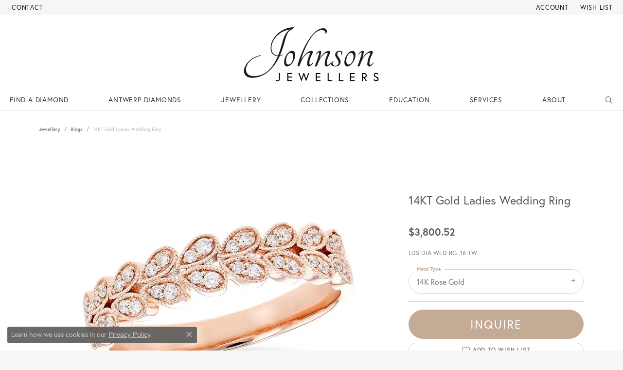

--- FILE ---
content_type: application/javascript
request_url: https://v6master-mizuno.shopfinejewelry.com/js/main.min.js
body_size: 6560
content:
var getSidebarLinkList={fetchSidebarPageLinkList:function(parent,element){$.ajax({url:"/api/async.php?t=widgetFeed&m=lists&a=get_page_list&parent="+parent,method:"GET",dataType:"json",context:self,success:function(data){var title,link,html,pathname=window.location.pathname;$.each(data.list,(function(index,item){if(title=item.pageName,link=item.pageURL,html=pathname==link?'<a href="'+link+'" class="nav-link active" data-bs-toggle="_pill" role="tab" id="" aria-controls="" aria-selected="true">'+title+"</a>":'<a href="'+link+'" class="nav-link" data-bs-toggle="_pill" role="tab" id="" aria-controls="" aria-selected="false">'+title+"</a>",data.list.length>1){($("nav").hasClass("sticky-sm")||$("nav").hasClass("sticky-md")||$("nav").hasClass("sticky-lg"))&&$("nav").outerHeight,element.find(".nav").append(html),element.animate({opacity:1},800)}}))},error:function(err){console.error("Data Error: "+err)}})}};let _adaIdCounter=0;function formatTelInputAu(e,target,keyup=!1){if("string"!=typeof $(target).val())return!1;var ph=$(target).val().replace(/\D/g,"").substring(0,10);if(keyup)var deleteKey=8==e.keyCode||46==e.keyCode;else deleteKey=0;deleteKey=8==e.keyCode||46==e.keyCode;var len=ph.length;ph=0==len?ph:len<2?"("+ph:2==len?"("+ph+(deleteKey?"":") "):len<6?"("+ph.substring(0,2)+") "+ph.substring(2,6):6==len?"("+ph.substring(0,2)+") "+ph.substring(2,6)+(deleteKey?"":" "):"("+ph.substring(0,2)+") "+ph.substring(2,6)+" "+ph.substring(6,10),$(target).val(ph)}function formatTelInput(e,target,keyup=!1){if("string"!=typeof $(target).val())return!1;var ph=$(target).val().replace(/\D/g,"").substring(0,10);if(keyup)var deleteKey=8==e.keyCode||46==e.keyCode;else deleteKey=0;deleteKey=8==e.keyCode||46==e.keyCode;var len=ph.length;ph=0==len?ph:len<3?"("+ph:3==len?"("+ph+(deleteKey?"":") "):len<6?"("+ph.substring(0,3)+") "+ph.substring(3,6):6==len?"("+ph.substring(0,3)+") "+ph.substring(3,6)+(deleteKey?"":"-"):"("+ph.substring(0,3)+") "+ph.substring(3,6)+"-"+ph.substring(6,10),$(target).val(ph)}function validEmail(email){var atIndex=email.lastIndexOf("@");if(atIndex>0){var afterAt=email.substring(atIndex+1),dotIndex=afterAt.indexOf(".");return dotIndex>0&&afterAt.substring(dotIndex+1).length>1}return!1}function htmlEncode(value){return $("<div/>").text(value).html()}function htmlDecode(value){return $("<div/>").html(value).text()}function addScreenReaderCarouselMarkup($target){$target.attr("id")||$target.attr("id","static-carousel-"+Date.now()+"_"+Math.random().toString(36).substr(2,5)),$target.attr("role","region").attr("aria-roledescription","carousel").attr("aria-label","Content carousel").attr("tabindex","0")}function addScreenReaderOwlStageOuterMarkup($target){$target.find(".owl-stage-outer").attr("aria-live","polite").attr("aria-atomic","true")}function addScreenReaderTextToOwlDots($column,$slider){const $dotsChildren=$slider.find(".owl-dots").children(".owl-dot"),color=$column.data("dots-color")||"";color&&$slider.find(".owl-dots").addClass(color);const count=$dotsChildren.length;0!==count&&$dotsChildren.each((function(index,dot){$(dot).attr("aria-controls",$slider.attr("id")).attr("aria-label","Go to slide "+(index+1)+" of "+count),$(dot).find("span").attr("aria-hidden","true")}))}function addScreenReaderTextToOwlNavButtons($wrapper){const $btns=$wrapper.find(".owl-nav button");if($btns.length<2)return;const id=$wrapper.find(".owl-carousel").attr("id"),[$prev,$next]=[$btns.eq(0),$btns.eq(1)];$prev.length&&$prev.removeAttr("role").attr("aria-controls",id).attr("aria-label","Previous item").find("i").attr("aria-hidden","true"),$next.length&&$next.removeAttr("role").attr("aria-controls",id).attr("aria-label","Next item").find("i").attr("aria-hidden","true")}function addPausePlayButtonsForAutoplayControl($target,autoplay){if(!autoplay||0===$target.length)return;if($target.siblings(".owl-autoplay-controls").length)return;const carouselId=$target.attr("id"),$btn=$(`\n\t\t<div class="owl-autoplay-controls">\n\t\t\t<button type="button" class="btn-pause-play" aria-controls="${carouselId}" aria-label="Pause autoplay" aria-pressed="false">\n\t\t\t\t<i class="icon-pause-circle" aria-hidden="true"></i>\n\t\t\t</button>\n\t\t</div>`);$target.after($btn),$btn.find("button.btn-pause-play").off("click").on("click",(function(){"true"===$(this).attr("aria-pressed")?($target.trigger("play.owl.autoplay"),$(this).attr("aria-pressed","false").attr("aria-label","Pause autoplay").find("i").removeClass("icon-play-circle").addClass("icon-pause-circle")):($target.trigger("stop.owl.autoplay"),$(this).attr("aria-pressed","true").attr("aria-label","Play autoplay").find("i").removeClass("icon-pause-circle").addClass("icon-play-circle")),$target.toggleClass("owl-autoplay")})),$target.addClass("owl-autoplay")}function reinitLazyLoads(type=""){if(jQuery().lazy)if(""==type);else{var element="";element=$(type).hasClass("lazy")?$(type):$(type).find("[data-src].lazy"),$(element).data("src")&&$(element).lazy({scrollDirection:"vertical",effect:"fadeIn",visibleOnly:!0,afterLoad:function(elem){elem.removeClass("lazy"),console.log(elem)},onFinishedAll:function(){$(this).closest(".column-slider").length&&$(this).closest(".column-slider").each((function(i,e){$(e).trigger("refresh.owl.carousel")})),$(this).closest(".grid").length&&$(this).closest(".grid").each((function(i,e){$(e).isotope("layout")}))}})}}function goback(category="/jewelry"){window.history.length<=2?window.location.href=category:window.history.back()}function getOS(){var userAgent=window.navigator.userAgent,platform=window.navigator.platform,os=null;return-1!==["Macintosh","MacIntel","MacPPC","Mac68K"].indexOf(platform)?os="mac-os":-1!==["iPhone","iPad","iPod"].indexOf(platform)?os="ios":-1!==["Win32","Win64","Windows","WinCE"].indexOf(platform)?os="windows":/Android/.test(userAgent)?os="android":!os&&/Linux/.test(platform)&&(os="linux"),os}$(document).ready((function(){$(".sidebar").length>0&&$(".sidebar").each((function(i,e){var parent=$(e).data("page-parent");$(e).find(".nav-link").remove(),getSidebarLinkList.fetchSidebarPageLinkList(parent,$(e))}));var onLazyLoadBinderFinishedAll=function(){"object"==typeof lazyLoadBinder&&(lazyLoadBinder.FINISHED_ALL?($(this).closest(".grid").length&&$(this).closest(".grid").each((function(i,e){$(e).isotope("layout")})),$(this).closest(".column-slider").length&&$(this).closest(".column-slider").each((function(i,e){$(e).trigger("refresh.owl.carousel")}))):setTimeout(onLazyLoadBinderFinishedAll,30))};onLazyLoadBinderFinishedAll(),$(".selectpicker").length>0&&$(".selectpicker").each((function(i,e){$(e).parent().hasClass("selectpicker-has-value")||selectpicker(e)})),$(".custom-control.custom-checkbox").each((function(index){const $wrapper=$(this),$input=$wrapper.find('input[type="checkbox"]');$input.attr({tabindex:-1,"aria-hidden":!0});const $desc=$wrapper.find(".custom-control-description");let descId;$desc.length&&(descId=$desc.attr("id"),descId||(descId="chk-desc-"+ ++_adaIdCounter+"-"+index,$desc.attr("id",descId)));const wrapperAttrs={role:"checkbox",tabindex:0,"aria-checked":$input.is(":checked")};descId&&(wrapperAttrs["aria-labelledby"]=descId),$wrapper.attr(wrapperAttrs).on("click keydown",(function(e){if("click"===e.type||" "===e.key||"Enter"===e.key){e.preventDefault();const checked=!$input.prop("checked");$input.prop("checked",checked).trigger("change")}})),$input.on("change",(function(){$wrapper.attr("aria-checked",$input.is(":checked"))}))}));const processedRadioGroups=new Set;$(".custom-control.custom-radio").each((function(index){const $wrapper=$(this),$radio=$wrapper.find('input[type="radio"]'),name=$radio.attr("name"),escapedName=name?name.replace(/["\\]/g,"\\$&"):"";if($radio.attr({tabindex:-1,"aria-hidden":!0}),name&&!processedRadioGroups.has(name)){const $group=$(`input[type="radio"][name="${escapedName}"]`).first().closest(".custom-radio").parent();$group.attr("role")||$group.attr("role","radiogroup"),processedRadioGroups.add(name)}const $desc=$wrapper.find(".custom-control-description");let descId;$desc.length&&(descId=$desc.attr("id"),descId||(descId="radio-desc-"+ ++_adaIdCounter+"-"+index,$desc.attr("id",descId)));const wrapperAttrs={role:"radio",tabindex:0,"aria-checked":$radio.is(":checked")};descId&&(wrapperAttrs["aria-labelledby"]=descId),$wrapper.attr(wrapperAttrs).on("click keydown",(function(e){"click"!==e.type&&" "!==e.key&&"Enter"!==e.key||(e.preventDefault(),$radio.prop("checked",!0).trigger("change"))})),$radio.on("change",(function(){$(`input[type="radio"][name="${escapedName}"]`).each((function(){const $siblingRadio=$(this);$siblingRadio.closest(".custom-control.custom-radio").attr("aria-checked",$siblingRadio.is(":checked"))}))}))})),$("input.filestyle:not(.nav-link-filestyle)").each((function(i,e){"md"==$(e).data("size")?$(e).filestyle({text:"Browse",btnClass:"btn-default",size:"md",placeholder:"Attachment",onChange:function(){$(e).parent().addClass("files-selected")}}):$(e).filestyle({text:"<span class='d-none d-md-inline-block'>Choose</span> File",btnClass:"btn-default",size:"lg",placeholder:"Attachment",onChange:function(){$(e).parent().addClass("files-selected")}})})),$("[data-bs-toggle=tooltip]").length>0&&$("[data-bs-toggle=tooltip]").tooltip(),$("[data-bs-toggle=popover]").length>0&&$("[data-bs-toggle=popover]").popover(),"undefined"!=typeof domMutationUtils&&domMutationUtils.newElementDetection&&domMutationUtils.newElementDetection.detectNewElements("textarea.form-control",(function(newTextAreaElements){$(newTextAreaElements).each((function(){"function"==typeof autosize&&autosize($(this))}))}));var disableAutoplay=!1;($("body").hasClass("sitemanager-menu-open")||$("body").hasClass("sitemanager-menu-closed"))&&(disableAutoplay=!0);let $columnSliderTargets=$('[data-pagebuilder-component="columnSlider"], #jewelry-main-images, #diamondsdetails-image-column .column-slider');$columnSliderTargets.length>0&&$columnSliderTargets.each((function(i,slider){const $columnSlider=$(slider),$columnSlidersColumn=$columnSlider.closest('[data-pagebuilder="column"], #jewelrydetails-image-column, #diamondsdetails-image-column'),hasThumbs=$columnSlidersColumn.find(".column-slider-thumbs").length>0;let autoplay=!1,autoHeightMode=!1,loopMode=!1,centerMode=!1,centerModeXs=!1,centerModeSm=!1,centerModeMd=!1,centerModeLg=!1,centerModeXl=!1,smartSpeed=500,columnSliderMargin=parseInt($columnSlider.data("margin")??20),columnSliderItemsXs=parseInt($columnSlider.data("cols-xs")??1),columnSliderItemsSm=parseInt($columnSlider.data("cols-sm")??1),columnSliderItemsMd=parseInt($columnSlider.data("cols-md")??1),columnSliderItemsLg=parseInt($columnSlider.data("cols-lg")??1),columnSliderItemsXl=columnSliderItemsLg;$columnSlidersColumn.is('[class*="speed-"]')&&$columnSlidersColumn.attr("class").split(" ").forEach((className=>{className.includes("speed-")&&(smartSpeed=parseInt(className.substring(6)))})),1020===columnSliderMargin&&(columnSliderMargin=20);let columnSliderCenter=$columnSlider.data("center-mode");"center"===columnSliderCenter||columnSliderCenter&&columnSliderCenter.includes("center-xs")&&columnSliderCenter.includes("center-sm")&&columnSliderCenter.includes("center-md")&&columnSliderCenter.includes("center-lg")?(centerMode=centerModeXs=centerModeSm=centerModeMd=centerModeLg=centerModeXl=!0,loopMode=!0):columnSliderCenter&&columnSliderCenter.split(" ").forEach((mode=>{switch(mode){case"center-xs":centerModeXs=loopMode=!0;break;case"center-sm":centerModeSm=loopMode=!0;break;case"center-md":centerModeMd=loopMode=!0;break;case"center-lg":centerModeLg=loopMode=!0;break;case"center-xl":centerModeXl=loopMode=!0;break;case"autoplay":autoplay=!0}})),"true"!==$columnSlider.data("auto-height")&&!0!==$columnSlider.data("auto-height")||(autoHeightMode=!0),$columnSlidersColumn.hasClass("loop")&&(loopMode=!0),!0===disableAutoplay&&(autoplay=!1,loopMode=!1);let dragToggle="true"!==window.pageInfo.enablePageBuilder,columnSliderConfig={center:centerMode,autoHeight:autoHeightMode,loop:loopMode,dots:!0,nav:!0,mouseDrag:dragToggle,navText:['<i class="icon-chevron-left" aria-hidden="true"></i>','<i class="icon-chevron-right" aria-hidden="true"></i>'],margin:columnSliderMargin,responsiveClass:!0,autoplay:autoplay,autoplayTimeout:5e3,autoplayHoverPause:!0,responsive:{0:{items:columnSliderItemsXs,center:centerModeXs,margin:columnSliderMargin},768:{items:columnSliderItemsSm,center:centerModeSm,margin:columnSliderMargin},992:{items:columnSliderItemsMd,center:centerModeMd,margin:columnSliderMargin},1200:{items:columnSliderItemsLg,center:centerModeLg,margin:columnSliderMargin},1440:{items:columnSliderItemsXl,center:centerModeXl,margin:columnSliderMargin}},onInitialized:function(){reinitLazyLoads($(this)),addScreenReaderCarouselMarkup($columnSlider),addScreenReaderOwlStageOuterMarkup($columnSlider),addScreenReaderTextToOwlDots($columnSlidersColumn,$columnSlider),addScreenReaderTextToOwlNavButtons($columnSlidersColumn),addPausePlayButtonsForAutoplayControl($columnSlider,autoplay)}};hasThumbs&&(columnSliderConfig.thumbs=!0,columnSliderConfig.thumbImage=!1,columnSliderConfig.thumbsPrerendered=!0,columnSliderConfig.thumbContainerClass="column-slider-thumbs",columnSliderConfig.thumbItemClass="thumb-item"),$columnSlider.owlCarousel(columnSliderConfig).on("changed.owl.carousel",(function(){reinitLazyLoads($(this))}))})),$('[data-pagebuilder-component="columnGrid"]').length>0&&$('[data-pagebuilder-component="columnGrid"]').each((function(i,columnGrid){const $columnGridColumn=$(columnGrid).closest('[data-pagebuilder="column"]');if(0==$columnGridColumn.find("ul.grid-filters").length)return;const $columnGrid=$(columnGrid).isotope({percentPosition:!0,itemSelector:".grid-item",masonry:{columnWidth:".grid-sizer"}});$columnGrid.imagesLoaded().progress((function(){$columnGrid.isotope("layout"),$columnGrid.addClass("grid-ready")})),$columnGridColumn.find(".grid-filters").on("click",".nav-item",(function(){let filterValue=$(this).attr("data-filter");$columnGrid.isotope({filter:filterValue})})),$columnGridColumn.find(".grid-filters").each((function(i,buttonGroup){let $buttonGroup=$(buttonGroup);$buttonGroup.on("click",".nav-item",(function(){$buttonGroup.find(".active").removeClass("active"),$(this).find("a").addClass("active")}))}))}));const $widgets=$('[data-widget-element="widgetBgImageSrc"]');function getMapDataFromDataAttribute(dataAttributeName,asDelimitedArray=!1){var dataValue=$("#map").data(dataAttributeName);return null==dataValue||""===dataValue?asDelimitedArray?[""]:"":asDelimitedArray?dataValue.toString().split("DELIM_DKN2N"):dataValue.toString()}if($widgets.length>0&&$widgets.each((function(i,widget){const $widget=$(widget),parentClass=$widget.closest('[data-pagebuilder="widget"]').attr("class")||"",selfClass=$widget.attr("class")||"",bgSize=$widget.css("background-size");(parentClass.includes("logo")||selfClass.includes("logo")||"contain"===bgSize)&&$widget.addClass("contain")})),$("#map:not(.rolex_map)").length>0){if($("#map").hasClass("multi-store-map")){var locationStringArr,locationString=location.search,locationId=null;locationString&&(locationStringArr=locationString.split("="),locationId=parseInt(locationStringArr[1])-1);var getPrimary=getMapDataFromDataAttribute("primary-color"),getTextColor=getMapDataFromDataAttribute("text-color"),getInsetSectionBg=getMapDataFromDataAttribute("inset-section-bg"),getLocationsCount=getMapDataFromDataAttribute("locations-count"),getLatArr=getMapDataFromDataAttribute("latitude",!0),getLongArr=getMapDataFromDataAttribute("longitude",!0),getLat=getLatArr.map((function(x){return parseFloat(x)})),getLong=getLongArr.map((function(x){return parseFloat(x)})),getStoreName=getMapDataFromDataAttribute("storename",!0),getStoreAddress=getMapDataFromDataAttribute("address",!0),getStoreAddressFormatted=getMapDataFromDataAttribute("directions",!0),getStoreNameFormatted=[],getDirectionsLink=[],locations=[],getLatFirst=0,getLongFirst=0;for(i=0;i<parseInt(getLocationsCount);i++)getStoreNameFormatted[i]=getStoreName[i].replace(/\s+/g,"+"),getDirectionsLink[i]='<a href="//www.google.com/maps/dir/Your+Location/'+getStoreNameFormatted[i].replace(/<br>/g," ")+",+"+getStoreAddressFormatted[i].replace("***",",").replace(/<br>/g," ")+"/@"+getLat[i]+","+getLong[i]+'" target="_blank"><strong>Get Directions</strong></a>',0==i&&(getLatFirst=parseFloat(getLat[i]),getLongFirst=parseFloat(getLong[i])),locations[i]=[getStoreAddress[i].replace("***",",")+"<br>"+getDirectionsLink[i].replace("***",","),parseFloat(getLat[i]),parseFloat(getLong[i]),i];function init_map(){if(""==getPrimary)var mapOptions={zoom:11,center:new google.maps.LatLng(getLatFirst,getLongFirst)};else mapOptions={zoom:11,center:new google.maps.LatLng(getLatFirst,getLongFirst),styles:[{featureType:"administrative",elementType:"labels.text.fill",stylers:[{color:getTextColor}]},{featureType:"landscape",elementType:"all",stylers:[{color:getInsetSectionBg}]},{featureType:"poi",elementType:"all",stylers:[{visibility:"off"}]},{featureType:"road",elementType:"all",stylers:[{saturation:-100},{lightness:45}]},{featureType:"road.highway",elementType:"all",stylers:[{visibility:"simplified"}]},{featureType:"road.highway.controlled_access",elementType:"geometry.fill",stylers:[{color:getPrimary}]},{featureType:"road.highway.controlled_access",elementType:"geometry.stroke",stylers:[{color:getPrimary}]},{featureType:"road.arterial",elementType:"labels.icon",stylers:[{visibility:"off"}]},{featureType:"transit",elementType:"all",stylers:[{visibility:"off"}]},{featureType:"water",elementType:"all",stylers:[{color:getPrimary},{visibility:"on"}]}]};var marker,i,mapElement=document.getElementById("map"),map=new google.maps.Map(mapElement,mapOptions),bounds=new google.maps.LatLngBounds,infowindow=new google.maps.InfoWindow,markers=[];for(i=0;i<locations.length;i++)marker=new google.maps.Marker({position:new google.maps.LatLng(locations[i][1],locations[i][2]),map:map}),markers[i]=marker,bounds.extend(marker.position),google.maps.event.addListener(marker,"click",function(marker,i){return function(){infowindow.setContent(locations[i][0]),infowindow.open(map,marker)}}(marker,i));(0===locationId||locationId>0)&&(infowindow.setContent(locations[locationId][0]),infowindow.open(map,markers[locationId])),map.fitBounds(bounds)}google.maps.event.addDomListener(window,"load",init_map),google.maps.event.addDomListener(window,"resize",init_map)}else{getLat=getMapDataFromDataAttribute("latitude"),getLong=getMapDataFromDataAttribute("longitude"),getPrimary=getMapDataFromDataAttribute("primary-color"),getTextColor=getMapDataFromDataAttribute("text-color"),getInsetSectionBg=getMapDataFromDataAttribute("inset-section-bg"),getStoreName=getMapDataFromDataAttribute("storename"),getStoreAddress=getMapDataFromDataAttribute("address"),getStoreNameFormatted=getStoreName.replace(/\s+/g,"+"),getStoreAddressFormatted=getMapDataFromDataAttribute("directions"),getDirectionsLink='<a href="//www.google.com/maps/dir/Your+Location/'+getStoreNameFormatted.replace(/<br>/g," ")+",+"+getStoreAddressFormatted.replace(/<br>/g," ")+"/@"+getLat+","+getLong+'" target="_blank"><strong>Get Directions</strong></a>';function init_map(){if(""==getPrimary)var mapOptions={zoom:11,center:new google.maps.LatLng(getLat,getLong)};else mapOptions={zoom:11,center:new google.maps.LatLng(getLat,getLong),styles:[{featureType:"administrative",elementType:"labels.text.fill",stylers:[{color:getTextColor}]},{featureType:"landscape",elementType:"all",stylers:[{color:getInsetSectionBg}]},{featureType:"poi",elementType:"all",stylers:[{visibility:"off"}]},{featureType:"road",elementType:"all",stylers:[{saturation:-100},{lightness:45}]},{featureType:"road.highway",elementType:"all",stylers:[{visibility:"simplified"}]},{featureType:"road.highway.controlled_access",elementType:"geometry.fill",stylers:[{color:getPrimary}]},{featureType:"road.highway.controlled_access",elementType:"geometry.stroke",stylers:[{color:getPrimary}]},{featureType:"road.arterial",elementType:"labels.icon",stylers:[{visibility:"off"}]},{featureType:"transit",elementType:"all",stylers:[{visibility:"off"}]},{featureType:"water",elementType:"all",stylers:[{color:getPrimary},{visibility:"on"}]}]};var mapElement=document.getElementById("map"),map=new google.maps.Map(mapElement,mapOptions);marker=new google.maps.Marker({position:new google.maps.LatLng(getLat,getLong),map:map});var infowindow=new google.maps.InfoWindow({content:'<div class="mapScrollFix" style="color:#555555;"><b>'+getStoreName+"</b><br/>"+getStoreAddress+"<br>"+getDirectionsLink+"</div>"});google.maps.event.addListener(marker,"click",(function(){infowindow.open(map,marker)})),infowindow.open(map,marker)}google.maps.event.addDomListener(window,"load",init_map),google.maps.event.addDomListener(window,"resize",init_map)}$(document).ready((function(){setTimeout(init_map,1e3)}))}if("undefined"!=typeof domMutationUtils&&domMutationUtils.newElementDetection&&(domMutationUtils.newElementDetection.detectNewElements("#defaultReal",(function(newDefaultRealElements){if("function"==typeof $.fn.realperson)for(var i=0;i<newDefaultRealElements.length;i++)$(newDefaultRealElements[i]).realperson({length:7,includeNumbers:!0,regenerate:'<i class="icon-refresh" aria-hidden="true"></i>'})})),domMutationUtils.newElementDetection.detectNewElements(".defaultRealCaptcha",(function(newDefaultRealCaptchaElements){"function"==typeof $.fn.realperson&&$(newDefaultRealCaptchaElements).each((function(i,e){$(e).realperson({length:7,includeNumbers:!0,regenerate:'<i class="icon-refresh" aria-hidden="true"></i>'})}))}))),$(".animated").length>0&&$(".animated").each((function(i,e){var offset="",animateIn=$(e).data("animation-in"),animateOut=$(e).data("animation-out");$(window).width()<768?offset="100%":(offset=$(e).data("offset"))||(offset="100%"),$(e).addClass(animateOut),$(e).waypoint({handler:function(direction){"down"==direction?$(this.element).removeClass(animateOut).addClass(animateIn):"up"==direction&&$(this.element).removeClass(animateIn).addClass(animateOut)},offset:offset})})),$(".btn-download").length>0&&0==$("body").hasClass("sitemanager-menu-open")&&0==$("body").hasClass("sitemanager-menu-closed")&&$(".btn-download").on("click",(function(){var filepath=$(this).attr("data-url");""!=filepath&&"#"!=filepath?window.open(filepath,"_blank"):console.error("no url to download from...")})),"diamonds"!==$("body").attr("id")&&$("#page-loading").fadeOut("fast"),$(".newsticker").length>0&&$(".newsticker").newsTicker({row_height:24,max_rows:1,direction:"down",duration:6e3}),$(document).on("shown.bs.dropdown",(function(event){var dropdown=$(event.target);dropdown.find(".form-control").length?setTimeout((function(){dropdown.find(".form-control").each((function(i,e){0==i&&$(e).focus()}))}),10):dropdown.find(".btn.btn-block").length&&setTimeout((function(){dropdown.find(".btn.btn-block").each((function(i,e){0==i&&$(e).focus()}))}),10)})),$(document).on("hidden.bs.dropdown",(function(event){$(event.target).find(".dropdown-toggle").focus()})),$('.toolbar .dropdown-submenu a[aria-haspopup="true"], .content-toolbar .dropdown-submenu a[aria-haspopup="true"]').each((function(i,e){$(e).on("click",(function(e){var togglerId=$(e)[0].target.id,toggler=$("#"+togglerId);$(this).next().hasClass("show")||$(this).parents(".dropdown-menu").first().find(".show").removeClass("show");var $subMenu=$(this).next(".dropdown-menu");return $subMenu.toggleClass("show"),$subMenu.hasClass("show")?toggler.attr("aria-expanded","true"):toggler.attr("aria-expanded","false"),$(this).closest(".dropdown.show").on("hidden.bs.dropdown",(function(e){$subMenu.removeClass("show"),toggler.attr("aria-expanded","false")})),!1}))})),$(".btn-post").length>0&&$(".btn-post").on("click",(function(e){e.preventDefault();var btn=$(this),innerText=$(this).html();$(this).html('<span class="btn-post-loading"><span></span><span></span><span></span><span></span></span>'),$(this).submit(),setTimeout((function(){btn.html(innerText)}),1e3)})),"undefined"==typeof positionalScriptLoader){var loadPositionedIFrames=document.querySelectorAll("iframe[data-load-position][data-src]");for(let i=0;i<loadPositionedIFrames.length;i++)loadPositionedIFrames[i].setAttribute("src",loadPositionedIFrames[i].dataset.src)}}));var BrowserDetect={init:function(){this.browser=this.searchString(this.dataBrowser)||"Other",this.version=this.searchVersion(navigator.userAgent)||this.searchVersion(navigator.appVersion)||"Unknown"},searchString:function(data){for(var i=0;i<data.length;i++){var dataString=data[i].string;if(this.versionSearchString=data[i].subString,-1!==dataString.indexOf(data[i].subString))return data[i].identity}},searchVersion:function(dataString){var index=dataString.indexOf(this.versionSearchString);if(-1!==index){var rv=dataString.indexOf("rv:");return"Trident"===this.versionSearchString&&-1!==rv?parseFloat(dataString.substring(rv+3)):parseFloat(dataString.substring(index+this.versionSearchString.length+1))}},dataBrowser:[{string:navigator.userAgent,subString:"Edge",identity:"MS Edge"},{string:navigator.userAgent,subString:"MSIE",identity:"Explorer"},{string:navigator.userAgent,subString:"Trident",identity:"Explorer"},{string:navigator.userAgent,subString:"Firefox",identity:"Firefox"},{string:navigator.userAgent,subString:"Opera",identity:"Opera"},{string:navigator.userAgent,subString:"OPR",identity:"Opera"},{string:navigator.userAgent,subString:"Chrome",identity:"Chrome"},{string:navigator.userAgent,subString:"Safari",identity:"Safari"}]};BrowserDetect.init(),$("body").addClass(BrowserDetect.browser.toLowerCase()+" "+getOS());

--- FILE ---
content_type: image/svg+xml
request_url: https://www.johnsonjewellers.com/images/logo.svg
body_size: 2622
content:
<?xml version="1.0" encoding="utf-8"?>
<!-- Generator: Adobe Illustrator 22.0.1, SVG Export Plug-In . SVG Version: 6.00 Build 0)  -->
<svg version="1.1" id="Layer_1" xmlns="http://www.w3.org/2000/svg" xmlns:xlink="http://www.w3.org/1999/xlink" x="0px" y="0px"
	 viewBox="0 0 422.9 170.3" style="enable-background:new 0 0 422.9 170.3;" xml:space="preserve">
<style type="text/css">
	.st0{fill:#211D1E;}
	.st1{enable-background:new    ;}
</style>
<title>logo</title>
<g>
	<g>
		<path class="st0" d="M156.8,1.6c0.4,0.2,0.5,0.7,0.3,1.1c-0.2,0.6-0.6,1.2-0.9,1.7c-0.5,0.7-1,1.3-1.6,1.9c-0.5,0.5-1.1,1-1.7,1.3
			c-2.6,0.7-5,1.9-7.2,3.4c-2.4,1.8-4.5,4-6.1,6.6c-2.2,3.5-4,7.2-5.4,11c-2,5.4-3.7,10.9-5,16.5c-2.1,8.3-4.5,16-7,23.1
			c-2.5,7.1-5.2,13.9-8,20.3c1.5-0.2,2.9-0.6,4.3-1.2c1.1-0.4,2.2-1,3.2-1.6c0.9,0,1.1,0.4,0.8,1.3c-2.7,1.8-5.8,3-9,3.4
			c-4.8,10.6-10.8,20.6-17.9,29.9c-6,7.8-12.9,14.8-20.7,20.9c-6.9,5.3-14.6,9.5-22.8,12.3c-7.8,2.7-16.1,4-24.3,4
			c-8.7,0-15.1-2-19.2-6.1c-4.1-4-6.3-9.4-6.2-15.1c0.1-5.2,1.5-10.3,3.9-14.9C9,116,12.7,111.1,17,106.9
			c10.2-9.9,23.1-16.5,37.1-19c0.6,0,1,0.2,1,0.8s-0.3,0.9-1,1.1c-6.3,1.1-12.5,3.2-18.2,6.1c-5.2,2.6-10,5.9-14.3,9.9
			c-3.8,3.5-7,7.6-9.4,12.2c-2.2,4.1-3.3,8.7-3.4,13.4c0,6.3,1.9,11.3,5.7,15.1c3.8,3.8,10.3,5.7,19.5,5.7c7.2,0,14.5-1.1,21.3-3.4
			c7.1-2.4,13.7-6,19.5-10.7c6.7-5.5,12.5-11.9,17.4-19c6.1-8.9,11.2-18.3,15.3-28.2c-6.7-0.2-12-2.6-16.1-7
			c-4.1-4.4-6.1-10.4-6.1-18c0.1-8,2-16,5.6-23.1c3.8-7.7,9-14.8,15.3-20.7c6.6-6.2,14.3-11.3,22.7-14.8
			C137.8,3.5,147.3,1.5,156.8,1.6z M121.3,49.1c2.8-10.9,6.1-19.6,10-26.1c3.9-6.5,8.4-11.3,13.5-14.3c-15.8,1.9-30.5,9.4-41.4,21
			c-4.8,5.1-8.7,10.9-11.5,17.3c-2.6,5.7-3.9,11.9-4,18.1c0,7.3,1.8,13,5.4,17.1c3.6,4.1,8.6,6.4,15,6.8
			C113.5,76,117.8,62.7,121.3,49.1z"/>
	</g>
	<g>
		<path class="st0" d="M151.9,74.5c3.4,0,5.9,1.1,7.5,3.4c1.7,2.6,2.6,5.7,2.4,8.8c0,4.4-0.9,8.7-2.4,12.8c-1.6,4.1-3.6,8-6.2,11.6
			c-2.3,3.2-5,6-8.2,8.4c-3,2.1-5.7,3.2-8.2,3.2c-2.8,0.1-5.5-1.3-7.1-3.6c-1.8-2.4-2.6-5.8-2.6-10.2c0.1-3.8,0.7-7.7,2-11.3
			c1.4-4,3.2-7.7,5.6-11.2c2.1-3.3,4.8-6.2,7.9-8.6C145.2,75.8,148.5,74.6,151.9,74.5z M140.6,116.8c2-0.1,4-0.8,5.6-2
			c1.9-1.4,3.5-3.2,4.8-5.3c1.5-2.4,2.6-4.9,3.3-7.6c0.8-2.9,1.2-6,1.2-9c0-3.8-0.6-6.7-1.9-8.9c-1.3-2.2-3.3-3.3-6.2-3.3
			c-2,0-3.9,0.7-5.4,2c-1.9,1.4-3.4,3.2-4.6,5.3c-1.4,2.4-2.4,5-3.1,7.7c-0.8,3-1.1,6.2-1.1,9.3
			C133.1,112.9,135.6,116.8,140.6,116.8z"/>
	</g>
	<g>
		<path class="st0" d="M168.6,121c5.6-21.6,5.1-18.3,11-34.3c5.7-15.5,13.2-30.3,22.1-44.2c7.7-12.2,15.6-21.5,23.6-28.1
			s15.8-9.9,23.3-9.9c2.4-0.1,4.8,0.5,6.9,1.6c1.7,0.9,3,2.3,3.8,4c0.7,1.7,0.9,3.6,0.6,5.4c-0.4,2.1-1.3,4.2-2.7,5.8
			c-0.2,0.3-0.6,0.5-0.9,0.4c-0.4-0.1-0.6-0.5-0.6-0.9c0.5-2.6-0.4-5.3-2.2-7.1c-2-2.2-5.2-3.4-9.6-3.4c-5.9,0-11.9,2.3-18.1,7
			c-6.1,4.7-12.3,11.8-18.4,21.3c-6.1,9.6-12.2,21.7-18.1,36.2c-5.9,14.5-3.7,7.8-9.2,27.7c2-3.9,4.4-7.5,7-11
			c2.4-3.2,5.1-6.2,8.1-8.9c2.5-2.3,5.3-4.3,8.4-5.9c2.5-1.4,5.3-2.1,8.2-2.2c1.2-0.1,2.5,0.3,3.4,1.1c0.7,0.7,1.1,1.6,1.1,2.6
			c-0.1,1.9-0.7,3.8-1.7,5.4c-2.6,4.6-4.8,9.3-6.5,14.3c-1.6,4.3-2.4,8.8-2.5,13.3c0,1.5,0.2,2.9,0.7,4.3c0.3,1,1.1,1.7,2.2,1.7
			c1.5-0.1,3-0.9,4-2c1.4-1.3,2.7-2.8,3.9-4.4c0.3-0.3,0.8-0.2,1.1,0.1c0.4,0.3,0.5,0.8,0.4,1.2c-0.8,1.2-1.8,2.4-2.8,3.5
			c-1.1,1.2-2.4,2.3-3.7,3.4c-1.2,1-2.6,1.9-4,2.5c-1.2,0.6-2.5,0.9-3.8,0.9c-3.1,0-4.7-2.6-4.7-7.9c0.1-5,0.8-10,2.3-14.8
			c1.3-4.9,3.2-9.7,5.4-14.2c0.6-0.9,1-2,1.1-3.2c0-1.1-0.7-1.7-2.1-1.7c-2.7,0.1-5.2,1.1-7.3,2.6c-3.1,2.2-5.8,4.7-8.1,7.7
			c-3,3.8-5.7,8-7.9,12.3c-2.7,5.2-4.9,10.7-6.8,16.3c-0.3,1-1.1,1.7-2,2.1c-1,0.5-2,0.7-3.1,0.8C168.8,122.6,168.3,122.1,168.6,121
			z"/>
	</g>
	<g>
		<path class="st0" d="M271.7,110.6c0.3-0.3,0.8-0.3,1.1,0c0.4,0.3,0.5,0.7,0.4,1.1c-2,2.8-4.4,5.3-7,7.6c-2.6,2.2-5,3.3-7.2,3.3
			c-3.9,0-5.8-2.5-5.8-7.5c0.1-4.8,0.8-9.6,2.3-14.2c1.6-5.4,3.7-10.7,6.2-15.7c0.5-0.8,0.7-1.7,0.8-2.6c0-1.4-0.6-2.1-1.9-2.1
			c-4.7,0-9.8,3.2-15.3,9.6c-5.6,6.4-10.7,16.4-15.6,30.1c-0.4,0.9-1.1,1.5-2.1,1.8c-1,0.4-2.1,0.6-3.2,0.7c-1.4,0-1.9-0.6-1.5-1.7
			c2.1-5.4,4.4-11.5,6.7-18.2s4.4-13.5,6.1-20.1c0.5-2.4,0.1-3.6-1.3-3.6c-1.5,0.1-2.8,0.8-3.8,1.9c-1.5,1.5-2.8,3.1-3.9,4.9
			c-0.3,0.2-0.5,0.2-0.9-0.2c-0.3-0.3-0.4-0.7-0.3-1.1c1.6-2.4,3.5-4.6,5.6-6.6c2-2.1,4.8-3.3,7.7-3.4c3.1,0,4.2,2.1,3.2,6.4
			c-0.5,2.8-1.2,5.7-2.1,8.8s-1.8,6.1-2.8,9.1c1.8-3.4,3.8-6.6,6.2-9.6c2.2-2.8,4.7-5.4,7.4-7.7c2.4-2,4.9-3.7,7.7-5.1
			c2.2-1.2,4.7-1.8,7.2-1.9c1.3-0.1,2.5,0.3,3.5,1.1c0.8,0.7,1.2,1.6,1.2,2.6c0,1.7-0.4,3.4-1.1,4.9c-2.6,4.8-4.9,9.8-6.7,15
			c-1.7,4.6-2.6,9.5-2.7,14.4c0,3.1,1,4.7,3,4.7C265.5,117.2,268.4,115,271.7,110.6z"/>
	</g>
	<g>
		<path class="st0" d="M299.5,74.5c2.2-0.1,4.3,0.3,6.3,1.2c1.7,0.8,2.5,1.7,2.5,2.7c0,1.6-0.3,3.2-0.8,4.7
			c-0.5,1.5-1.1,2.9-1.8,4.3c-0.3,0.2-0.7,0.3-1,0.1c-0.4-0.2-0.6-0.5-0.5-0.8c0.4-1,0.6-2,0.8-3c0.1-1,0.1-2-0.2-3
			c-0.6-2.5-2.4-3.8-5.3-3.8c-1.9-0.1-3.8,0.6-5.2,1.9c-1.3,1.3-2,3.1-2,5.6c0,2,0.6,4,1.6,5.7c1.1,1.8,2.3,3.6,3.6,5.4
			c1.3,1.8,2.5,3.8,3.6,5.8c1.1,2.1,1.6,4.5,1.6,6.9c0.1,3.8-1.5,7.5-4.2,10.2c-2.8,2.8-7.1,4.1-12.7,4.1c-3.3,0.1-6.6-0.6-9.6-2.1
			c-2.5-1.4-3.8-2.8-3.8-4.3c0-1.1,0.7-2.8,2.1-5.1c1.2-2.1,2.8-3.9,4.7-5.4c0.3-0.2,0.8-0.1,1,0.2c0,0,0,0,0,0
			c0.3,0.3,0.3,0.8,0.1,1.1c-1,1-1.8,2.2-2.3,3.5c-0.5,1.1-0.6,2.3-0.4,3.5c0.3,1.9,1.3,3.7,2.9,4.8c1.6,1.1,3.6,1.6,5.5,1.6
			c3.3,0,5.8-0.9,7.6-2.6c1.8-1.8,2.8-4.2,2.7-6.8c0-2.3-0.6-4.6-1.7-6.7c-1.1-2.1-2.4-4.1-3.7-6s-2.5-3.9-3.6-5.8
			c-1.1-1.9-1.6-4.1-1.6-6.3c0-3.2,1.3-6.2,3.7-8.3C292,75.7,295.3,74.5,299.5,74.5z"/>
	</g>
	<g>
		<path class="st0" d="M339.1,74.5c3.4,0,5.9,1.1,7.5,3.4c1.7,2.6,2.6,5.7,2.5,8.8c0,4.4-0.9,8.7-2.5,12.8c-1.6,4.1-3.6,8-6.2,11.6
			c-2.3,3.2-5,6-8.2,8.4c-3,2.1-5.7,3.2-8.2,3.2c-2.8,0.1-5.5-1.3-7.1-3.6c-1.8-2.4-2.6-5.8-2.6-10.2c0.1-3.8,0.8-7.7,2.1-11.3
			c1.4-4,3.2-7.7,5.5-11.2c2.1-3.3,4.8-6.2,7.9-8.6C332.5,75.8,335.8,74.6,339.1,74.5z M327.9,116.8c2-0.1,4-0.8,5.5-2
			c1.9-1.4,3.5-3.2,4.8-5.3c1.5-2.4,2.6-4.9,3.3-7.6c0.8-2.9,1.2-6,1.2-9c0-3.8-0.6-6.7-1.9-8.9s-3.3-3.3-6.2-3.3
			c-2,0-3.9,0.7-5.5,2c-1.9,1.4-3.4,3.2-4.6,5.3c-1.4,2.4-2.4,5-3.1,7.7c-0.8,3-1.1,6.2-1.1,9.3
			C320.3,112.9,322.9,116.8,327.9,116.8z"/>
	</g>
	<g>
		<path class="st0" d="M404,110.6c0.5-0.3,1.1-0.2,1.4,0.3c0.2,0.2,0.2,0.6,0.1,0.8c-2.1,2.8-4.4,5.4-7,7.6c-2.6,2.2-5,3.3-7.2,3.3
			c-3.9,0-5.8-2.5-5.8-7.5c0.1-4.8,0.8-9.6,2.2-14.2c1.6-5.4,3.7-10.7,6.2-15.7c0.5-0.8,0.7-1.7,0.8-2.6c0-1.4-0.6-2.1-1.9-2.1
			c-4.7,0-9.8,3.2-15.3,9.6c-5.5,6.4-10.7,16.4-15.5,30.1c-0.4,0.9-1.1,1.5-2.1,1.8c-1,0.4-2.1,0.6-3.2,0.7c-1.4,0-1.9-0.6-1.5-1.7
			c2.1-5.4,4.4-11.5,6.7-18.2s4.4-13.5,6.1-20.1c0.5-2.4,0.1-3.6-1.3-3.6c-1.5,0.1-2.8,0.8-3.8,1.9c-1.5,1.5-2.8,3.1-4,4.9
			c-0.2,0.2-0.5,0.2-0.9-0.2c-0.3-0.3-0.4-0.7-0.3-1.1c1.6-2.4,3.5-4.6,5.6-6.6c2-2.1,4.8-3.4,7.8-3.4c3.1,0,4.2,2.1,3.2,6.4
			c-0.5,2.8-1.2,5.7-2.1,8.8s-1.8,6.1-2.8,9.1c1.8-3.4,3.8-6.6,6.2-9.6c2.2-2.8,4.7-5.4,7.4-7.7c2.4-2,4.9-3.7,7.7-5.1
			c2.2-1.2,4.7-1.8,7.2-1.9c1.3-0.1,2.5,0.3,3.5,1.1c0.7,0.7,1.2,1.6,1.2,2.6c0,1.7-0.4,3.4-1.1,4.9c-2.6,4.8-4.9,9.8-6.7,15
			c-1.7,4.6-2.6,9.5-2.7,14.4c0,3.1,1,4.7,3,4.7C397.8,117.2,400.8,115,404,110.6z"/>
	</g>
	<g class="st1">
		<path d="M111.1,142.8h3v18.5c0,4.2-2.8,7.2-7.4,7.2c-4.2,0-6.6-3.6-6.6-3.6l2.2-1.9c0,0,1.5,2.7,4.4,2.7c3.4,0,4.4-2.3,4.4-4.2
			C111.1,153,111.1,142.8,111.1,142.8z"/>
		<path d="M140.3,153.7h10.7v2.9h-10.7v8.6H152v2.9h-14.8v-25.2h14.5v2.9h-11.5V153.7z"/>
		<path d="M195.5,168.7l-7.2-19.8l-7.3,19.8l-9.7-25.9h3.4l6.4,17.5l6.2-17.5h2.2l6.1,17.5l6.4-17.5h3.2L195.5,168.7z"/>
		<path d="M228.5,153.7h10.7v2.9h-10.7v8.6h11.7v2.9h-14.8v-25.2h14.5v2.9h-11.5V153.7z"/>
		<path d="M262.3,142.8h3v22.3h11.3v2.9h-14.3V142.8z"/>
		<path d="M297.2,142.8h3v22.3h11.3v2.9h-14.3V142.8z"/>
		<path d="M335,153.7h10.7v2.9H335v8.6h11.7v2.9H332v-25.2h14.5v2.9H335V153.7z"/>
		<path d="M368.8,142.8h6.6c5,0,8.4,3,8.4,7.5c0,6-5.4,7.1-6.2,7.2l7,10.5H381l-6.8-10.3h-2.3V168h-3V142.8z M380.7,150.3
			c0-2.8-1.8-4.6-5.2-4.6h-3.7v9.1h3.7C378.9,154.9,380.7,153.1,380.7,150.3z"/>
		<path d="M412.6,156.7c-3.7-1.7-6.9-3.4-6.9-7.7c0-3,2.4-6.6,7.3-6.6c4.8,0,7.2,3.7,7.2,3.7l-2.3,1.8c0,0-1.8-2.6-4.9-2.6
			c-2.8,0-4.2,1.9-4.2,3.7c0,2.6,2.2,3.6,5.6,5.1c3.9,1.8,6.3,3.4,6.3,7.5c0,4.1-3.4,6.8-7.8,6.8c-6,0-8-5.3-8-5.3l2.5-1.5
			c0,0,1.5,3.9,5.5,3.9c2.4,0,4.7-1.4,4.7-4C417.5,159,415.5,158,412.6,156.7z"/>
	</g>
</g>
</svg>
